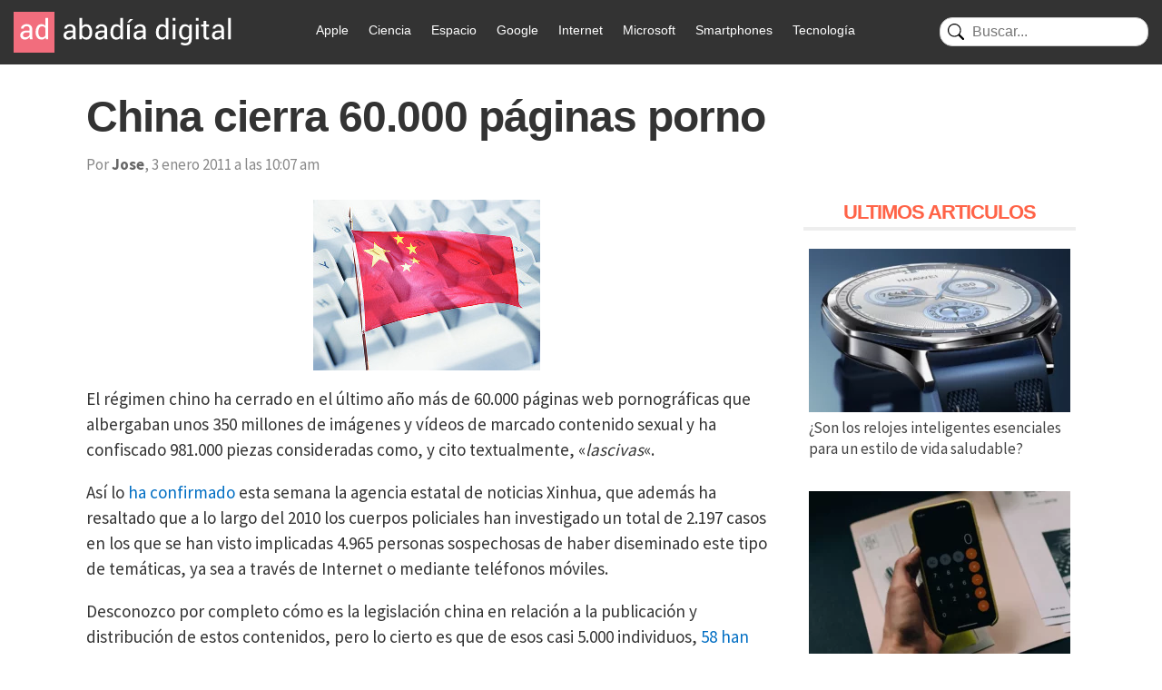

--- FILE ---
content_type: text/html; charset=UTF-8
request_url: https://www.abadiadigital.com/china-cierra-60000-paginas-porno/
body_size: 17012
content:
<!DOCTYPE html>
<html lang="es">
<head>
<meta charset="UTF-8">
<title>China cierra 60.000 páginas porno - Abadía Digital</title>
<meta name="viewport" content="width=device-width">
<link href="/wp-content/themes/abadia_8/images/favicon.webp" rel="shortcut icon" />
<meta name="google-site-verification" content="EHbYrHFCZTZSIeBJyVuAr88RFdsNXLby_XIRZd26KgA" />
<!-- Google tag (gtag.js) -->
<!-- Optimized with WP Meteor v3.4.16 - https://wordpress.org/plugins/wp-meteor/ --><script data-wpmeteor-nooptimize="true" >var _wpmeteor={"gdpr":true,"rdelay":1000,"preload":true,"v":"3.4.16","rest_url":"https:\/\/www.abadiadigital.com\/wp-json\/"};(()=>{try{new MutationObserver(function(){}),new Promise(function(){}),Object.assign({},{}),document.fonts.ready.then(function(){})}catch{s="wpmeteordisable=1",i=document.location.href,i.match(/[?&]wpmeteordisable/)||(o="",i.indexOf("?")==-1?i.indexOf("#")==-1?o=i+"?"+s:o=i.replace("#","?"+s+"#"):i.indexOf("#")==-1?o=i+"&"+s:o=i.replace("#","&"+s+"#"),document.location.href=o)}var s,i,o;})();
</script><script data-wpmeteor-nooptimize="true" >(()=>{var v="addEventListener",ue="removeEventListener",p="getAttribute",L="setAttribute",pe="removeAttribute",N="hasAttribute",St="querySelector",F=St+"All",U="appendChild",Q="removeChild",fe="createElement",T="tagName",Ae="getOwnPropertyDescriptor",y="prototype",W="__lookupGetter__",Ee="__lookupSetter__",m="DOMContentLoaded",f="load",B="pageshow",me="error";var d=window,c=document,Te=c.documentElement;var $=console.error;var Ke=!0,X=class{constructor(){this.known=[]}init(){let t,n,s=(r,a)=>{if(Ke&&r&&r.fn&&!r.__wpmeteor){let o=function(i){return i===r?this:(c[v](m,l=>{i.call(c,r,l,"jQueryMock")}),this)};this.known.push([r,r.fn.ready,r.fn.init?.prototype?.ready]),r.fn.ready=o,r.fn.init?.prototype?.ready&&(r.fn.init.prototype.ready=o),r.__wpmeteor=!0}return r};window.jQuery||window.$,Object.defineProperty(window,"jQuery",{get(){return t},set(r){t=s(r,"jQuery")},configurable:!0}),Object.defineProperty(window,"$",{get(){return n},set(r){n=s(r,"$")},configurable:!0})}unmock(){this.known.forEach(([t,n,s])=>{t.fn.ready=n,t.fn.init?.prototype?.ready&&s&&(t.fn.init.prototype.ready=s)}),Ke=!1}};var ge="fpo:first-interaction",he="fpo:replay-captured-events";var Je="fpo:element-loaded",Se="fpo:images-loaded",M="fpo:the-end";var Z="click",V=window,Qe=V.addEventListener.bind(V),Xe=V.removeEventListener.bind(V),Ge="removeAttribute",ve="getAttribute",Gt="setAttribute",Ne=["touchstart","touchmove","touchend","touchcancel","keydown","wheel"],Ze=["mouseover","mouseout",Z],Nt=["touchstart","touchend","touchcancel","mouseover","mouseout",Z],R="data-wpmeteor-";var Ue="dispatchEvent",je=e=>{let t=new MouseEvent(Z,{view:e.view,bubbles:!0,cancelable:!0});return Object.defineProperty(t,"target",{writable:!1,value:e.target}),t},Be=class{static capture(){let t=!1,[,n,s]=`${window.Promise}`.split(/[\s[(){]+/s);if(V["__"+s+n])return;let r=[],a=o=>{if(o.target&&Ue in o.target){if(!o.isTrusted)return;if(o.cancelable&&!Ne.includes(o.type))try{o.preventDefault()}catch{}o.stopImmediatePropagation(),o.type===Z?r.push(je(o)):Nt.includes(o.type)&&r.push(o),o.target[Gt](R+o.type,!0),t||(t=!0,V[Ue](new CustomEvent(ge)))}};V.addEventListener(he,()=>{Ze.forEach(l=>Xe(l,a,{passive:!1,capture:!0})),Ne.forEach(l=>Xe(l,a,{passive:!0,capture:!0}));let o;for(;o=r.shift();){var i=o.target;i[ve](R+"touchstart")&&i[ve](R+"touchend")&&!i[ve](R+Z)?(i[ve](R+"touchmove")||r.push(je(o)),i[Ge](R+"touchstart"),i[Ge](R+"touchend")):i[Ge](R+o.type),i[Ue](o)}}),Ze.forEach(o=>Qe(o,a,{passive:!1,capture:!0})),Ne.forEach(o=>Qe(o,a,{passive:!0,capture:!0}))}};var et=Be;var j=class{constructor(){this.l=[]}emit(t,n=null){this.l[t]&&this.l[t].forEach(s=>s(n))}on(t,n){this.l[t]||=[],this.l[t].push(n)}off(t,n){this.l[t]=(this.l[t]||[]).filter(s=>s!==n)}};var D=new j;var ye=c[fe]("span");ye[L]("id","elementor-device-mode");ye[L]("class","elementor-screen-only");var Ut=!1,tt=()=>(Ut||c.body[U](ye),getComputedStyle(ye,":after").content.replace(/"/g,""));var rt=e=>e[p]("class")||"",nt=(e,t)=>e[L]("class",t),st=()=>{d[v](f,function(){let e=tt(),t=Math.max(Te.clientWidth||0,d.innerWidth||0),n=Math.max(Te.clientHeight||0,d.innerHeight||0),s=["_animation_"+e,"animation_"+e,"_animation","_animation","animation"];Array.from(c[F](".elementor-invisible")).forEach(r=>{let a=r.getBoundingClientRect();if(a.top+d.scrollY<=n&&a.left+d.scrollX<t)try{let i=JSON.parse(r[p]("data-settings"));if(i.trigger_source)return;let l=i._animation_delay||i.animation_delay||0,u,E;for(var o=0;o<s.length;o++)if(i[s[o]]){E=s[o],u=i[E];break}if(u){let q=rt(r),J=u==="none"?q:q+" animated "+u,At=setTimeout(()=>{nt(r,J.replace(/\belementor-invisible\b/,"")),s.forEach(Tt=>delete i[Tt]),r[L]("data-settings",JSON.stringify(i))},l);D.on("fi",()=>{clearTimeout(At),nt(r,rt(r).replace(new RegExp("\b"+u+"\b"),""))})}}catch(i){console.error(i)}})})};var ot="data-in-mega_smartmenus",it=()=>{let e=c[fe]("div");e.innerHTML='<span class="sub-arrow --wp-meteor"><i class="fa" aria-hidden="true"></i></span>';let t=e.firstChild,n=s=>{let r=[];for(;s=s.previousElementSibling;)r.push(s);return r};c[v](m,function(){Array.from(c[F](".pp-advanced-menu ul")).forEach(s=>{if(s[p](ot))return;(s[p]("class")||"").match(/\bmega-menu\b/)&&s[F]("ul").forEach(o=>{o[L](ot,!0)});let r=n(s),a=r.filter(o=>o).filter(o=>o[T]==="A").pop();if(a||(a=r.map(o=>Array.from(o[F]("a"))).filter(o=>o).flat().pop()),a){let o=t.cloneNode(!0);a[U](o),new MutationObserver(l=>{l.forEach(({addedNodes:u})=>{u.forEach(E=>{if(E.nodeType===1&&E[T]==="SPAN")try{a[Q](o)}catch{}})})}).observe(a,{childList:!0})}})})};var w="readystatechange",A="message";var Y="SCRIPT",g="data-wpmeteor-",b=Object.defineProperty,Ve=Object.defineProperties,P="javascript/blocked",Pe=/^\s*(application|text)\/javascript|module\s*$/i,mt="requestAnimationFrame",gt="requestIdleCallback",ie="setTimeout",Ie="__dynamic",I=d.constructor.name+"::",ce=c.constructor.name+"::",ht=function(e,t){t=t||d;for(var n=0;n<this.length;n++)e.call(t,this[n],n,this)};"NodeList"in d&&!NodeList[y].forEach&&(NodeList[y].forEach=ht);"HTMLCollection"in d&&!HTMLCollection[y].forEach&&(HTMLCollection[y].forEach=ht);_wpmeteor["elementor-animations"]&&st(),_wpmeteor["elementor-pp"]&&it();var _e=[],Le=[],ee=[],se=!1,k=[],h={},He=!1,Bt=0,H=c.visibilityState==="visible"?d[mt]:d[ie],vt=d[gt]||H;c[v]("visibilitychange",()=>{H=c.visibilityState==="visible"?d[mt]:d[ie],vt=d[gt]||H});var C=d[ie],De,z=["src","type"],x=Object,te="definePropert";x[te+"y"]=(e,t,n)=>{if(e===d&&["jQuery","onload"].indexOf(t)>=0||(e===c||e===c.body)&&["readyState","write","writeln","on"+w].indexOf(t)>=0)return["on"+w,"on"+f].indexOf(t)&&n.set&&(h["on"+w]=h["on"+w]||[],h["on"+w].push(n.set)),e;if(e instanceof HTMLScriptElement&&z.indexOf(t)>=0){if(!e[t+"__def"]){let s=x[Ae](e,t);b(e,t,{set(r){return e[t+"__set"]?e[t+"__set"].call(e,r):s.set.call(e,r)},get(){return e[t+"__get"]?e[t+"__get"].call(e):s.get.call(e)}}),e[t+"__def"]=!0}return n.get&&(e[t+"__get"]=n.get),n.set&&(e[t+"__set"]=n.set),e}return b(e,t,n)};x[te+"ies"]=(e,t)=>{for(let n in t)x[te+"y"](e,n,t[n]);for(let n of x.getOwnPropertySymbols(t))x[te+"y"](e,n,t[n]);return e};var qe=EventTarget[y][v],yt=EventTarget[y][ue],ae=qe.bind(c),Ct=yt.bind(c),G=qe.bind(d),_t=yt.bind(d),Lt=Document[y].createElement,le=Lt.bind(c),de=c.__proto__[W]("readyState").bind(c),ct="loading";b(c,"readyState",{get(){return ct},set(e){return ct=e}});var at=e=>k.filter(([t,,n],s)=>{if(!(e.indexOf(t.type)<0)){n||(n=t.target);try{let r=n.constructor.name+"::"+t.type;for(let a=0;a<h[r].length;a++)if(h[r][a]){let o=r+"::"+s+"::"+a;if(!xe[o])return!0}}catch{}}}).length,oe,xe={},K=e=>{k.forEach(([t,n,s],r)=>{if(!(e.indexOf(t.type)<0)){s||(s=t.target);try{let a=s.constructor.name+"::"+t.type;if((h[a]||[]).length)for(let o=0;o<h[a].length;o++){let i=h[a][o];if(i){let l=a+"::"+r+"::"+o;if(!xe[l]){xe[l]=!0,c.readyState=n,oe=a;try{Bt++,!i[y]||i[y].constructor===i?i.bind(s)(t):i(t)}catch(u){$(u,i)}oe=null}}}}catch(a){$(a)}}})};ae(m,e=>{k.push([new e.constructor(m,e),de(),c])});ae(w,e=>{k.push([new e.constructor(w,e),de(),c])});G(m,e=>{k.push([new e.constructor(m,e),de(),d])});G(f,e=>{He=!0,k.push([new e.constructor(f,e),de(),d]),O||K([m,w,A,f,B])});G(B,e=>{k.push([new e.constructor(B,e),de(),d]),O||K([m,w,A,f,B])});var wt=e=>{k.push([e,c.readyState,d])},Ot=d[W]("onmessage"),Rt=d[Ee]("onmessage"),Pt=()=>{_t(A,wt),(h[I+"message"]||[]).forEach(e=>{G(A,e)}),b(d,"onmessage",{get:Ot,set:Rt})};G(A,wt);var Dt=new X;Dt.init();var Fe=()=>{!O&&!se&&(O=!0,c.readyState="loading",H($e),H(S)),He||G(f,()=>{Fe()})};G(ge,()=>{Fe()});D.on(Se,()=>{Fe()});_wpmeteor.rdelay>=0&&et.capture();var re=[-1],Ce=e=>{re=re.filter(t=>t!==e.target),re.length||C(D.emit.bind(D,M))};var O=!1,S=()=>{let e=_e.shift();if(e)e[p](g+"src")?e[N]("async")||e[Ie]?(e.isConnected&&(re.push(e),setTimeout(Ce,1e3,{target:e})),Oe(e,Ce),C(S)):Oe(e,C.bind(null,S)):(e.origtype==P&&Oe(e),C(S));else if(Le.length)_e.push(...Le),Le.length=0,C(S);else if(at([m,w,A]))K([m,w,A]),C(S);else if(He)if(at([f,B,A]))K([f,B,A]),C(S);else if(re.length>1)vt(S);else if(ee.length)_e.push(...ee),ee.length=0,C(S);else{if(d.RocketLazyLoadScripts)try{RocketLazyLoadScripts.run()}catch(t){$(t)}c.readyState="complete",Pt(),Dt.unmock(),O=!1,se=!0,d[ie](()=>Ce({target:-1}))}else O=!1},xt=e=>{let t=le(Y),n=e.attributes;for(var s=n.length-1;s>=0;s--)n[s].name.startsWith(g)||t[L](n[s].name,n[s].value);let r=e[p](g+"type");r?t.type=r:t.type="text/javascript",(e.textContent||"").match(/^\s*class RocketLazyLoadScripts/)?t.textContent=e.textContent.replace(/^\s*class\s*RocketLazyLoadScripts/,"window.RocketLazyLoadScripts=class").replace("RocketLazyLoadScripts.run();",""):t.textContent=e.textContent;for(let a of["onload","onerror","onreadystatechange"])e[a]&&(t[a]=e[a]);return t},Oe=(e,t)=>{let n=e[p](g+"src");if(n){let s=qe.bind(e);e.isConnected&&t&&(s(f,t),s(me,t)),e.origtype=e[p](g+"type")||"text/javascript",e.origsrc=n,(!e.isConnected||e[N]("nomodule")||e.type&&!Pe.test(e.type))&&t&&t(new Event(f,{target:e}))}else e.origtype===P?(e.origtype=e[p](g+"type")||"text/javascript",e[pe]("integrity"),e.textContent=e.textContent+`
`):t&&t(new Event(f,{target:e}))},We=(e,t)=>{let n=(h[e]||[]).indexOf(t);if(n>=0)return h[e][n]=void 0,!0},lt=(e,t,...n)=>{if("HTMLDocument::"+m==oe&&e===m&&!t.toString().match(/jQueryMock/)){D.on(M,c[v].bind(c,e,t,...n));return}if(t&&(e===m||e===w)){let s=ce+e;h[s]=h[s]||[],h[s].push(t),se&&K([e]);return}return ae(e,t,...n)},dt=(e,t,...n)=>{if(e===m){let s=ce+e;We(s,t)}return Ct(e,t,...n)};Ve(c,{[v]:{get(){return lt},set(){return lt}},[ue]:{get(){return dt},set(){return dt}}});var ne=c.createDocumentFragment(),$e=()=>{ne.hasChildNodes()&&(c.head[U](ne),ne=c.createDocumentFragment())},ut={},we=e=>{if(e)try{let t=new URL(e,c.location.href),n=t.origin;if(n&&!ut[n]&&c.location.host!==t.host){let s=le("link");s.rel="preconnect",s.href=n,ne[U](s),ut[n]=!0,O&&H($e)}}catch{}},be={},kt=(e,t,n,s)=>{let r=le("link");r.rel=t?"modulepre"+f:"pre"+f,r.as="script",n&&r[L]("crossorigin",n),s&&r[L]("integrity",s);try{e=new URL(e,c.location.href).href}catch{}r.href=e,ne[U](r),be[e]=!0,O&&H($e)},ke=function(...e){let t=le(...e);if(!e||e[0].toUpperCase()!==Y||!O)return t;let n=t[L].bind(t),s=t[p].bind(t),r=t[pe].bind(t),a=t[N].bind(t),o=t[W]("attributes").bind(t);return z.forEach(i=>{let l=t[W](i).bind(t),u=t[Ee](i).bind(t);x[te+"y"](t,i,{set(E){return i==="type"&&E&&!Pe.test(E)?n(i,E):((i==="src"&&E||i==="type"&&E&&t.origsrc)&&n("type",P),E?n(g+i,E):r(g+i))},get(){let E=t[p](g+i);if(i==="src")try{return new URL(E,c.location.href).href}catch{}return E}}),b(t,"orig"+i,{set(E){return u(E)},get(){return l()}})}),t[L]=function(i,l){if(z.includes(i))return i==="type"&&l&&!Pe.test(l)?n(i,l):((i==="src"&&l||i==="type"&&l&&t.origsrc)&&n("type",P),l?n(g+i,l):r(g+i));n(i,l)},t[p]=function(i){let l=z.indexOf(i)>=0?s(g+i):s(i);if(i==="src")try{return new URL(l,c.location.href).href}catch{}return l},t[N]=function(i){return z.indexOf(i)>=0?a(g+i):a(i)},b(t,"attributes",{get(){return[...o()].filter(l=>l.name!=="type").map(l=>({name:l.name.match(new RegExp(g))?l.name.replace(g,""):l.name,value:l.value}))}}),t[Ie]=!0,t};Object.defineProperty(Document[y],"createElement",{set(e){e!==ke&&(De=e)},get(){return De||ke}});var Re=new Set,ze=new MutationObserver(e=>{e.forEach(({removedNodes:t,addedNodes:n,target:s})=>{t.forEach(r=>{r.nodeType===1&&Y===r[T]&&"origtype"in r&&Re.delete(r)}),n.forEach(r=>{if(r.nodeType===1)if(Y===r[T]){if("origtype"in r){if(r.origtype!==P)return}else if(r[p]("type")!==P)return;"origtype"in r||z.forEach(o=>{let i=r[W](o).bind(r),l=r[Ee](o).bind(r);b(r,"orig"+o,{set(u){return l(u)},get(){return i()}})});let a=r[p](g+"src");if(Re.has(r)&&$("Inserted twice",r),r.parentNode){Re.add(r);let o=r[p](g+"type");(a||"").match(/\/gtm.js\?/)||r[N]("async")||r[Ie]?(ee.push(r),we(a)):r[N]("defer")||o==="module"?(Le.push(r),we(a)):(a&&!r[N]("nomodule")&&!be[a]&&kt(a,o==="module",r[N]("crossorigin")&&r[p]("crossorigin"),r[p]("integrity")),_e.push(r))}else r[v](f,o=>o.target.parentNode[Q](o.target)),r[v](me,o=>o.target.parentNode[Q](o.target)),s[U](r)}else r[T]==="LINK"&&r[p]("as")==="script"&&(be[r[p]("href")]=!0)})})}),bt={childList:!0,subtree:!0};ze.observe(c.documentElement,bt);var Mt=HTMLElement[y].attachShadow;HTMLElement[y].attachShadow=function(e){let t=Mt.call(this,e);return e.mode==="open"&&ze.observe(t,bt),t};(()=>{let e=x[Ae](HTMLIFrameElement[y],"src");b(HTMLIFrameElement[y],"src",{get(){return this.dataset.fpoSrc?this.dataset.fpoSrc:e.get.call(this)},set(t){delete this.dataset.fpoSrc,e.set.call(this,t)}})})();D.on(M,()=>{(!De||De===ke)&&(Document[y].createElement=Lt,ze.disconnect()),dispatchEvent(new CustomEvent(he)),dispatchEvent(new CustomEvent(M))});var Me=e=>{let t,n;!c.currentScript||!c.currentScript.parentNode?(t=c.body,n=t.lastChild):(n=c.currentScript,t=n.parentNode);try{let s=le("div");s.innerHTML=e,Array.from(s.childNodes).forEach(r=>{r.nodeName===Y?t.insertBefore(xt(r),n):t.insertBefore(r,n)})}catch(s){$(s)}},pt=e=>Me(e+`
`);Ve(c,{write:{get(){return Me},set(e){return Me=e}},writeln:{get(){return pt},set(e){return pt=e}}});var ft=(e,t,...n)=>{if(I+m==oe&&e===m&&!t.toString().match(/jQueryMock/)){D.on(M,d[v].bind(d,e,t,...n));return}if(I+f==oe&&e===f){D.on(M,d[v].bind(d,e,t,...n));return}if(t&&(e===f||e===B||e===m||e===A&&!se)){let s=e===m?ce+e:I+e;h[s]=h[s]||[],h[s].push(t),se&&K([e]);return}return G(e,t,...n)},Et=(e,t,...n)=>{if(e===f||e===m||e===B){let s=e===m?ce+e:I+e;We(s,t)}return _t(e,t,...n)};Ve(d,{[v]:{get(){return ft},set(){return ft}},[ue]:{get(){return Et},set(){return Et}}});var Ye=e=>{let t;return{get(){return t},set(n){return t&&We(e,n),h[e]=h[e]||[],h[e].push(n),t=n}}};G(Je,e=>{let{target:t,event:n}=e.detail,s=t===d?c.body:t,r=s[p](g+"on"+n.type);s[pe](g+"on"+n.type);try{let a=new Function("event",r);t===d?d[v](f,a.bind(t,n)):a.call(t,n)}catch(a){console.err(a)}});{let e=Ye(I+f);b(d,"onload",e),ae(m,()=>{b(c.body,"onload",e)})}b(c,"onreadystatechange",Ye(ce+w));b(d,"onmessage",Ye(I+A));(()=>{let e=d.innerHeight,t=d.innerWidth,n=r=>{let o={"4g":1250,"3g":2500,"2g":2500}[(navigator.connection||{}).effectiveType]||0,i=r.getBoundingClientRect(),l={top:-1*e-o,left:-1*t-o,bottom:e+o,right:t+o};return!(i.left>=l.right||i.right<=l.left||i.top>=l.bottom||i.bottom<=l.top)},s=(r=!0)=>{let a=1,o=-1,i={},l=()=>{o++,--a||d[ie](D.emit.bind(D,Se),_wpmeteor.rdelay)};Array.from(c.getElementsByTagName("*")).forEach(u=>{let E,q,J;if(u[T]==="IMG"){let _=u.currentSrc||u.src;_&&!i[_]&&!_.match(/^data:/i)&&((u.loading||"").toLowerCase()!=="lazy"||n(u))&&(E=_)}else if(u[T]===Y)we(u[p](g+"src"));else if(u[T]==="LINK"&&u[p]("as")==="script"&&["pre"+f,"modulepre"+f].indexOf(u[p]("rel"))>=0)be[u[p]("href")]=!0;else if((q=d.getComputedStyle(u))&&(J=(q.backgroundImage||"").match(/^url\s*\((.*?)\)/i))&&(J||[]).length){let _=J[0].slice(4,-1).replace(/"/g,"");!i[_]&&!_.match(/^data:/i)&&(E=_)}if(E){i[E]=!0;let _=new Image;r&&(a++,_[v](f,l),_[v](me,l)),_.src=E}}),c.fonts.ready.then(()=>{l()})};_wpmeteor.rdelay===0?ae(m,s):G(f,s)})();})();
//1.0.42
</script><script  type="javascript/blocked" data-wpmeteor-type="text/javascript"  async data-wpmeteor-src="https://www.googletagmanager.com/gtag/js?id=G-FV5TQZFV7W"></script>
<script  type="javascript/blocked" data-wpmeteor-type="text/javascript" >
window.dataLayer = window.dataLayer || [];
function gtag(){dataLayer.push(arguments);}
gtag('js', new Date());
gtag('config', 'G-FV5TQZFV7W');
</script>
<meta name='robots' content='index, follow, max-image-preview:large, max-snippet:-1, max-video-preview:-1' />
<style>img:is([sizes="auto" i], [sizes^="auto," i]) { contain-intrinsic-size: 3000px 1500px }</style>
<!-- This site is optimized with the Yoast SEO plugin v24.9 - https://yoast.com/wordpress/plugins/seo/ -->
<link rel="canonical" href="https://52.47.62.24/china-cierra-60000-paginas-porno/" />
<meta property="og:locale" content="es_ES" />
<meta property="og:type" content="article" />
<meta property="og:title" content="China cierra 60.000 páginas porno - Abadía Digital" />
<meta property="og:description" content="El régimen chino ha cerrado en el último año más de 60.000 páginas web pornográficas que albergaban unos 350 millones de imágenes y vídeos de [&hellip;]" />
<meta property="og:url" content="https://52.47.62.24/china-cierra-60000-paginas-porno/" />
<meta property="og:site_name" content="Abadía Digital" />
<meta property="article:publisher" content="https://www.facebook.com/AbadiaDigital" />
<meta property="article:author" content="http://www.facebook.com/abadiadigital" />
<meta property="article:published_time" content="2011-01-03T10:07:05+00:00" />
<meta property="article:modified_time" content="2011-01-03T10:09:12+00:00" />
<meta property="og:image" content="https://52.47.62.24/wp-content/uploads/2014/11/china-internet1.jpg" />
<meta property="og:image:width" content="250" />
<meta property="og:image:height" content="188" />
<meta property="og:image:type" content="image/jpeg" />
<meta name="author" content="Jose" />
<meta name="twitter:card" content="summary_large_image" />
<meta name="twitter:creator" content="@AbadiaDigital" />
<meta name="twitter:site" content="@AbadiaDigital" />
<meta name="twitter:label1" content="Escrito por" />
<meta name="twitter:data1" content="Jose" />
<meta name="twitter:label2" content="Tiempo de lectura" />
<meta name="twitter:data2" content="1 minuto" />
<script type="application/ld+json" class="yoast-schema-graph">{"@context":"https://schema.org","@graph":[{"@type":"Article","@id":"https://52.47.62.24/china-cierra-60000-paginas-porno/#article","isPartOf":{"@id":"https://52.47.62.24/china-cierra-60000-paginas-porno/"},"author":{"name":"Jose","@id":"https://52.47.62.24/#/schema/person/faa0d3d99d88029282dfa02bc94ec498"},"headline":"China cierra 60.000 páginas porno","datePublished":"2011-01-03T10:07:05+00:00","dateModified":"2011-01-03T10:09:12+00:00","mainEntityOfPage":{"@id":"https://52.47.62.24/china-cierra-60000-paginas-porno/"},"wordCount":247,"publisher":{"@id":"https://52.47.62.24/#organization"},"image":{"@id":"https://52.47.62.24/china-cierra-60000-paginas-porno/#primaryimage"},"thumbnailUrl":"https://www.abadiadigital.com/wp-content/uploads/2014/11/china-internet1.jpg","articleSection":["Internet"],"inLanguage":"es"},{"@type":"WebPage","@id":"https://52.47.62.24/china-cierra-60000-paginas-porno/","url":"https://52.47.62.24/china-cierra-60000-paginas-porno/","name":"China cierra 60.000 páginas porno - Abadía Digital","isPartOf":{"@id":"https://52.47.62.24/#website"},"primaryImageOfPage":{"@id":"https://52.47.62.24/china-cierra-60000-paginas-porno/#primaryimage"},"image":{"@id":"https://52.47.62.24/china-cierra-60000-paginas-porno/#primaryimage"},"thumbnailUrl":"https://www.abadiadigital.com/wp-content/uploads/2014/11/china-internet1.jpg","datePublished":"2011-01-03T10:07:05+00:00","dateModified":"2011-01-03T10:09:12+00:00","breadcrumb":{"@id":"https://52.47.62.24/china-cierra-60000-paginas-porno/#breadcrumb"},"inLanguage":"es","potentialAction":[{"@type":"ReadAction","target":["https://52.47.62.24/china-cierra-60000-paginas-porno/"]}]},{"@type":"ImageObject","inLanguage":"es","@id":"https://52.47.62.24/china-cierra-60000-paginas-porno/#primaryimage","url":"https://www.abadiadigital.com/wp-content/uploads/2014/11/china-internet1.jpg","contentUrl":"https://www.abadiadigital.com/wp-content/uploads/2014/11/china-internet1.jpg","width":250,"height":188},{"@type":"BreadcrumbList","@id":"https://52.47.62.24/china-cierra-60000-paginas-porno/#breadcrumb","itemListElement":[{"@type":"ListItem","position":1,"name":"Portada","item":"https://52.47.62.24/"},{"@type":"ListItem","position":2,"name":"China cierra 60.000 páginas porno"}]},{"@type":"WebSite","@id":"https://52.47.62.24/#website","url":"https://52.47.62.24/","name":"Abadía Digital","description":"- Tecnología y Videojuegos","publisher":{"@id":"https://52.47.62.24/#organization"},"potentialAction":[{"@type":"SearchAction","target":{"@type":"EntryPoint","urlTemplate":"https://52.47.62.24/?s={search_term_string}"},"query-input":{"@type":"PropertyValueSpecification","valueRequired":true,"valueName":"search_term_string"}}],"inLanguage":"es"},{"@type":"Organization","@id":"https://52.47.62.24/#organization","name":"AbadiaDigital.com","url":"https://52.47.62.24/","logo":{"@type":"ImageObject","inLanguage":"es","@id":"https://52.47.62.24/#/schema/logo/image/","url":"https://www.abadiadigital.com/wp-content/uploads/2018/03/logo_abadia_19a.png","contentUrl":"https://www.abadiadigital.com/wp-content/uploads/2018/03/logo_abadia_19a.png","width":237,"height":45,"caption":"AbadiaDigital.com"},"image":{"@id":"https://52.47.62.24/#/schema/logo/image/"},"sameAs":["https://www.facebook.com/AbadiaDigital","https://x.com/AbadiaDigital"]},{"@type":"Person","@id":"https://52.47.62.24/#/schema/person/faa0d3d99d88029282dfa02bc94ec498","name":"Jose","sameAs":["https://www.abadiadigital.com/","http://www.facebook.com/abadiadigital","https://x.com/AbadiaDigital"]}]}</script>
<!-- / Yoast SEO plugin. -->
<link rel='dns-prefetch' href='//www.googletagmanager.com' />
<link rel='dns-prefetch' href='//pagead2.googlesyndication.com' />
<link rel="alternate" type="application/rss+xml" title="Abadía Digital &raquo; Comentario China cierra 60.000 páginas porno del feed" href="https://www.abadiadigital.com/china-cierra-60000-paginas-porno/feed/" />
<link rel="preload" as="image" href="https://www.abadiadigital.com/wp-content/uploads/2014/11/china-internet1.jpg"  /><!-- <link rel='stylesheet' id='wp-block-library-css' href='https://www.abadiadigital.com/wp-includes/css/dist/block-library/style.min.css?ver=6.8.1' type='text/css' media='all' /> -->
<link rel="stylesheet" type="text/css" href="//www.abadiadigital.com/wp-content/cache/wpfc-minified/dj1h8mh9/h61o.css" media="all"/>
<style id='classic-theme-styles-inline-css' type='text/css'>
/*! This file is auto-generated */
.wp-block-button__link{color:#fff;background-color:#32373c;border-radius:9999px;box-shadow:none;text-decoration:none;padding:calc(.667em + 2px) calc(1.333em + 2px);font-size:1.125em}.wp-block-file__button{background:#32373c;color:#fff;text-decoration:none}
</style>
<style id='global-styles-inline-css' type='text/css'>
:root{--wp--preset--aspect-ratio--square: 1;--wp--preset--aspect-ratio--4-3: 4/3;--wp--preset--aspect-ratio--3-4: 3/4;--wp--preset--aspect-ratio--3-2: 3/2;--wp--preset--aspect-ratio--2-3: 2/3;--wp--preset--aspect-ratio--16-9: 16/9;--wp--preset--aspect-ratio--9-16: 9/16;--wp--preset--color--black: #000000;--wp--preset--color--cyan-bluish-gray: #abb8c3;--wp--preset--color--white: #ffffff;--wp--preset--color--pale-pink: #f78da7;--wp--preset--color--vivid-red: #cf2e2e;--wp--preset--color--luminous-vivid-orange: #ff6900;--wp--preset--color--luminous-vivid-amber: #fcb900;--wp--preset--color--light-green-cyan: #7bdcb5;--wp--preset--color--vivid-green-cyan: #00d084;--wp--preset--color--pale-cyan-blue: #8ed1fc;--wp--preset--color--vivid-cyan-blue: #0693e3;--wp--preset--color--vivid-purple: #9b51e0;--wp--preset--gradient--vivid-cyan-blue-to-vivid-purple: linear-gradient(135deg,rgba(6,147,227,1) 0%,rgb(155,81,224) 100%);--wp--preset--gradient--light-green-cyan-to-vivid-green-cyan: linear-gradient(135deg,rgb(122,220,180) 0%,rgb(0,208,130) 100%);--wp--preset--gradient--luminous-vivid-amber-to-luminous-vivid-orange: linear-gradient(135deg,rgba(252,185,0,1) 0%,rgba(255,105,0,1) 100%);--wp--preset--gradient--luminous-vivid-orange-to-vivid-red: linear-gradient(135deg,rgba(255,105,0,1) 0%,rgb(207,46,46) 100%);--wp--preset--gradient--very-light-gray-to-cyan-bluish-gray: linear-gradient(135deg,rgb(238,238,238) 0%,rgb(169,184,195) 100%);--wp--preset--gradient--cool-to-warm-spectrum: linear-gradient(135deg,rgb(74,234,220) 0%,rgb(151,120,209) 20%,rgb(207,42,186) 40%,rgb(238,44,130) 60%,rgb(251,105,98) 80%,rgb(254,248,76) 100%);--wp--preset--gradient--blush-light-purple: linear-gradient(135deg,rgb(255,206,236) 0%,rgb(152,150,240) 100%);--wp--preset--gradient--blush-bordeaux: linear-gradient(135deg,rgb(254,205,165) 0%,rgb(254,45,45) 50%,rgb(107,0,62) 100%);--wp--preset--gradient--luminous-dusk: linear-gradient(135deg,rgb(255,203,112) 0%,rgb(199,81,192) 50%,rgb(65,88,208) 100%);--wp--preset--gradient--pale-ocean: linear-gradient(135deg,rgb(255,245,203) 0%,rgb(182,227,212) 50%,rgb(51,167,181) 100%);--wp--preset--gradient--electric-grass: linear-gradient(135deg,rgb(202,248,128) 0%,rgb(113,206,126) 100%);--wp--preset--gradient--midnight: linear-gradient(135deg,rgb(2,3,129) 0%,rgb(40,116,252) 100%);--wp--preset--font-size--small: 13px;--wp--preset--font-size--medium: 20px;--wp--preset--font-size--large: 36px;--wp--preset--font-size--x-large: 42px;--wp--preset--spacing--20: 0.44rem;--wp--preset--spacing--30: 0.67rem;--wp--preset--spacing--40: 1rem;--wp--preset--spacing--50: 1.5rem;--wp--preset--spacing--60: 2.25rem;--wp--preset--spacing--70: 3.38rem;--wp--preset--spacing--80: 5.06rem;--wp--preset--shadow--natural: 6px 6px 9px rgba(0, 0, 0, 0.2);--wp--preset--shadow--deep: 12px 12px 50px rgba(0, 0, 0, 0.4);--wp--preset--shadow--sharp: 6px 6px 0px rgba(0, 0, 0, 0.2);--wp--preset--shadow--outlined: 6px 6px 0px -3px rgba(255, 255, 255, 1), 6px 6px rgba(0, 0, 0, 1);--wp--preset--shadow--crisp: 6px 6px 0px rgba(0, 0, 0, 1);}:where(.is-layout-flex){gap: 0.5em;}:where(.is-layout-grid){gap: 0.5em;}body .is-layout-flex{display: flex;}.is-layout-flex{flex-wrap: wrap;align-items: center;}.is-layout-flex > :is(*, div){margin: 0;}body .is-layout-grid{display: grid;}.is-layout-grid > :is(*, div){margin: 0;}:where(.wp-block-columns.is-layout-flex){gap: 2em;}:where(.wp-block-columns.is-layout-grid){gap: 2em;}:where(.wp-block-post-template.is-layout-flex){gap: 1.25em;}:where(.wp-block-post-template.is-layout-grid){gap: 1.25em;}.has-black-color{color: var(--wp--preset--color--black) !important;}.has-cyan-bluish-gray-color{color: var(--wp--preset--color--cyan-bluish-gray) !important;}.has-white-color{color: var(--wp--preset--color--white) !important;}.has-pale-pink-color{color: var(--wp--preset--color--pale-pink) !important;}.has-vivid-red-color{color: var(--wp--preset--color--vivid-red) !important;}.has-luminous-vivid-orange-color{color: var(--wp--preset--color--luminous-vivid-orange) !important;}.has-luminous-vivid-amber-color{color: var(--wp--preset--color--luminous-vivid-amber) !important;}.has-light-green-cyan-color{color: var(--wp--preset--color--light-green-cyan) !important;}.has-vivid-green-cyan-color{color: var(--wp--preset--color--vivid-green-cyan) !important;}.has-pale-cyan-blue-color{color: var(--wp--preset--color--pale-cyan-blue) !important;}.has-vivid-cyan-blue-color{color: var(--wp--preset--color--vivid-cyan-blue) !important;}.has-vivid-purple-color{color: var(--wp--preset--color--vivid-purple) !important;}.has-black-background-color{background-color: var(--wp--preset--color--black) !important;}.has-cyan-bluish-gray-background-color{background-color: var(--wp--preset--color--cyan-bluish-gray) !important;}.has-white-background-color{background-color: var(--wp--preset--color--white) !important;}.has-pale-pink-background-color{background-color: var(--wp--preset--color--pale-pink) !important;}.has-vivid-red-background-color{background-color: var(--wp--preset--color--vivid-red) !important;}.has-luminous-vivid-orange-background-color{background-color: var(--wp--preset--color--luminous-vivid-orange) !important;}.has-luminous-vivid-amber-background-color{background-color: var(--wp--preset--color--luminous-vivid-amber) !important;}.has-light-green-cyan-background-color{background-color: var(--wp--preset--color--light-green-cyan) !important;}.has-vivid-green-cyan-background-color{background-color: var(--wp--preset--color--vivid-green-cyan) !important;}.has-pale-cyan-blue-background-color{background-color: var(--wp--preset--color--pale-cyan-blue) !important;}.has-vivid-cyan-blue-background-color{background-color: var(--wp--preset--color--vivid-cyan-blue) !important;}.has-vivid-purple-background-color{background-color: var(--wp--preset--color--vivid-purple) !important;}.has-black-border-color{border-color: var(--wp--preset--color--black) !important;}.has-cyan-bluish-gray-border-color{border-color: var(--wp--preset--color--cyan-bluish-gray) !important;}.has-white-border-color{border-color: var(--wp--preset--color--white) !important;}.has-pale-pink-border-color{border-color: var(--wp--preset--color--pale-pink) !important;}.has-vivid-red-border-color{border-color: var(--wp--preset--color--vivid-red) !important;}.has-luminous-vivid-orange-border-color{border-color: var(--wp--preset--color--luminous-vivid-orange) !important;}.has-luminous-vivid-amber-border-color{border-color: var(--wp--preset--color--luminous-vivid-amber) !important;}.has-light-green-cyan-border-color{border-color: var(--wp--preset--color--light-green-cyan) !important;}.has-vivid-green-cyan-border-color{border-color: var(--wp--preset--color--vivid-green-cyan) !important;}.has-pale-cyan-blue-border-color{border-color: var(--wp--preset--color--pale-cyan-blue) !important;}.has-vivid-cyan-blue-border-color{border-color: var(--wp--preset--color--vivid-cyan-blue) !important;}.has-vivid-purple-border-color{border-color: var(--wp--preset--color--vivid-purple) !important;}.has-vivid-cyan-blue-to-vivid-purple-gradient-background{background: var(--wp--preset--gradient--vivid-cyan-blue-to-vivid-purple) !important;}.has-light-green-cyan-to-vivid-green-cyan-gradient-background{background: var(--wp--preset--gradient--light-green-cyan-to-vivid-green-cyan) !important;}.has-luminous-vivid-amber-to-luminous-vivid-orange-gradient-background{background: var(--wp--preset--gradient--luminous-vivid-amber-to-luminous-vivid-orange) !important;}.has-luminous-vivid-orange-to-vivid-red-gradient-background{background: var(--wp--preset--gradient--luminous-vivid-orange-to-vivid-red) !important;}.has-very-light-gray-to-cyan-bluish-gray-gradient-background{background: var(--wp--preset--gradient--very-light-gray-to-cyan-bluish-gray) !important;}.has-cool-to-warm-spectrum-gradient-background{background: var(--wp--preset--gradient--cool-to-warm-spectrum) !important;}.has-blush-light-purple-gradient-background{background: var(--wp--preset--gradient--blush-light-purple) !important;}.has-blush-bordeaux-gradient-background{background: var(--wp--preset--gradient--blush-bordeaux) !important;}.has-luminous-dusk-gradient-background{background: var(--wp--preset--gradient--luminous-dusk) !important;}.has-pale-ocean-gradient-background{background: var(--wp--preset--gradient--pale-ocean) !important;}.has-electric-grass-gradient-background{background: var(--wp--preset--gradient--electric-grass) !important;}.has-midnight-gradient-background{background: var(--wp--preset--gradient--midnight) !important;}.has-small-font-size{font-size: var(--wp--preset--font-size--small) !important;}.has-medium-font-size{font-size: var(--wp--preset--font-size--medium) !important;}.has-large-font-size{font-size: var(--wp--preset--font-size--large) !important;}.has-x-large-font-size{font-size: var(--wp--preset--font-size--x-large) !important;}
:where(.wp-block-post-template.is-layout-flex){gap: 1.25em;}:where(.wp-block-post-template.is-layout-grid){gap: 1.25em;}
:where(.wp-block-columns.is-layout-flex){gap: 2em;}:where(.wp-block-columns.is-layout-grid){gap: 2em;}
:root :where(.wp-block-pullquote){font-size: 1.5em;line-height: 1.6;}
</style>
<!-- <link rel='stylesheet' id='style-css' href='https://www.abadiadigital.com/wp-content/themes/abadia_8/style.css?ver=6.8.1' type='text/css' media='all' /> -->
<link rel="stylesheet" type="text/css" href="//www.abadiadigital.com/wp-content/cache/wpfc-minified/1niaysvq/h61o.css" media="all"/>
<style id='akismet-widget-style-inline-css' type='text/css'>
.a-stats {
--akismet-color-mid-green: #357b49;
--akismet-color-white: #fff;
--akismet-color-light-grey: #f6f7f7;
max-width: 350px;
width: auto;
}
.a-stats * {
all: unset;
box-sizing: border-box;
}
.a-stats strong {
font-weight: 600;
}
.a-stats a.a-stats__link,
.a-stats a.a-stats__link:visited,
.a-stats a.a-stats__link:active {
background: var(--akismet-color-mid-green);
border: none;
box-shadow: none;
border-radius: 8px;
color: var(--akismet-color-white);
cursor: pointer;
display: block;
font-family: -apple-system, BlinkMacSystemFont, 'Segoe UI', 'Roboto', 'Oxygen-Sans', 'Ubuntu', 'Cantarell', 'Helvetica Neue', sans-serif;
font-weight: 500;
padding: 12px;
text-align: center;
text-decoration: none;
transition: all 0.2s ease;
}
/* Extra specificity to deal with TwentyTwentyOne focus style */
.widget .a-stats a.a-stats__link:focus {
background: var(--akismet-color-mid-green);
color: var(--akismet-color-white);
text-decoration: none;
}
.a-stats a.a-stats__link:hover {
filter: brightness(110%);
box-shadow: 0 4px 12px rgba(0, 0, 0, 0.06), 0 0 2px rgba(0, 0, 0, 0.16);
}
.a-stats .count {
color: var(--akismet-color-white);
display: block;
font-size: 1.5em;
line-height: 1.4;
padding: 0 13px;
white-space: nowrap;
}
</style>
<!-- <link rel='stylesheet' id='lazyload-video-css-css' href='https://www.abadiadigital.com/wp-content/plugins/lazy-load-for-videos/public/css/lazyload-shared.css?ver=2.18.4' type='text/css' media='all' /> -->
<link rel="stylesheet" type="text/css" href="//www.abadiadigital.com/wp-content/cache/wpfc-minified/lxq85fn7/h61o.css" media="all"/>
<style id='lazyload-video-css-inline-css' type='text/css'>
.entry-content a.lazy-load-youtube, a.lazy-load-youtube, .lazy-load-vimeo{ background-size: cover; }.lazy-load-div { background: url(https://www.abadiadigital.com/wp-content/plugins/lazy-load-for-videos//public/play-y-red.png) center center no-repeat; }
</style>
<script src='//www.abadiadigital.com/wp-content/cache/wpfc-minified/8lzg26x5/h61o.js' type="text/javascript"></script>
<!-- <script  type="javascript/blocked" data-wpmeteor-type="text/javascript"  data-wpmeteor-src="https://www.abadiadigital.com/wp-includes/js/jquery/jquery.min.js?ver=3.7.1" id="jquery-core-js"></script> -->
<!-- <script  type="javascript/blocked" data-wpmeteor-type="text/javascript"  data-wpmeteor-src="https://www.abadiadigital.com/wp-includes/js/jquery/jquery-migrate.min.js?ver=3.4.1" id="jquery-migrate-js"></script> -->
<!-- <script  type="javascript/blocked" data-wpmeteor-type="text/javascript"  data-wpmeteor-src="https://www.abadiadigital.com/wp-content/plugins/wp-hide-post/public/js/wp-hide-post-public.js?ver=2.0.10" id="wp-hide-post-js"></script> -->
<!-- Fragmento de código de la etiqueta de Google (gtag.js) añadida por Site Kit -->
<!-- Fragmento de código de Google Analytics añadido por Site Kit -->
<script  type="javascript/blocked" data-wpmeteor-type="text/javascript"  data-wpmeteor-src="https://www.googletagmanager.com/gtag/js?id=G-RQNS2125EF" id="google_gtagjs-js" async></script>
<script  type="javascript/blocked" data-wpmeteor-type="text/javascript"  id="google_gtagjs-js-after">
/* <![CDATA[ */
window.dataLayer = window.dataLayer || [];function gtag(){dataLayer.push(arguments);}
gtag("set","linker",{"domains":["www.abadiadigital.com"]});
gtag("js", new Date());
gtag("set", "developer_id.dZTNiMT", true);
gtag("config", "G-RQNS2125EF");
/* ]]> */
</script>
<!-- Finalizar fragmento de código de la etiqueta de Google (gtags.js) añadida por Site Kit -->
<link rel="https://api.w.org/" href="https://www.abadiadigital.com/wp-json/" /><link rel="alternate" title="JSON" type="application/json" href="https://www.abadiadigital.com/wp-json/wp/v2/posts/4782" /><link rel="EditURI" type="application/rsd+xml" title="RSD" href="https://www.abadiadigital.com/xmlrpc.php?rsd" />
<meta name="generator" content="WordPress 6.8.1" />
<link rel='shortlink' href='https://www.abadiadigital.com/?p=4782' />
<link rel="alternate" title="oEmbed (JSON)" type="application/json+oembed" href="https://www.abadiadigital.com/wp-json/oembed/1.0/embed?url=https%3A%2F%2Fwww.abadiadigital.com%2Fchina-cierra-60000-paginas-porno%2F" />
<link rel="alternate" title="oEmbed (XML)" type="text/xml+oembed" href="https://www.abadiadigital.com/wp-json/oembed/1.0/embed?url=https%3A%2F%2Fwww.abadiadigital.com%2Fchina-cierra-60000-paginas-porno%2F&#038;format=xml" />
<meta name="generator" content="Site Kit by Google 1.151.0" />
<!-- Metaetiquetas de Google AdSense añadidas por Site Kit -->
<meta name="google-adsense-platform-account" content="ca-host-pub-2644536267352236">
<meta name="google-adsense-platform-domain" content="sitekit.withgoogle.com">
<!-- Acabar con las metaetiquetas de Google AdSense añadidas por Site Kit -->
<!-- Fragmento de código de Google Adsense añadido por Site Kit -->
<script  type="javascript/blocked" data-wpmeteor-type="text/javascript"  async="async" data-wpmeteor-src="https://pagead2.googlesyndication.com/pagead/js/adsbygoogle.js?client=ca-pub-3967077125969785&amp;host=ca-host-pub-2644536267352236" crossorigin="anonymous"></script>
<!-- Final del fragmento de código de Google Adsense añadido por Site Kit -->
</head>
<body class="wp-singular post-template-default single single-post postid-4782 single-format-standard wp-embed-responsive wp-theme-abadia_8">
<header class="site_header"><!-- site_header -->
<div class="site_header_container clearfix">
<div class="site_header_logo">
<!-- SVG Logo -->
<svg id="Layer_1" data-name="Layer 1" xmlns="http://www.w3.org/2000/svg" viewBox="0 0 240 45">
<defs>
<style>
.logo-1 {
fill: #f26d7d;
}
.logo-2 {
isolation: isolate;
}
.logo-3 {
fill: #fff;
}
.logo-4 {
fill: #333;
}
</style>
</defs>
<g><a href="/" ><title>Abadía Digital</title>
<rect class="logo-1" width="45" height="45" />
<g class="logo-2">
<path class="logo-3" d="M17.93,30.24c-.1-.49-.18-.93-.23-1.31a8.62,8.62,0,0,1-.1-1.14,6.91,6.91,0,0,1-2.17,2,5.55,5.55,0,0,1-2.88.79,5.36,5.36,0,0,1-3.9-1.31,4.78,4.78,0,0,1-1.34-3.61A4.22,4.22,0,0,1,9.21,22a8.87,8.87,0,0,1,5.15-1.32H17.6V19a3,3,0,0,0-.88-2.28,3.43,3.43,0,0,0-2.48-.84,3.58,3.58,0,0,0-2.34.73,2.22,2.22,0,0,0-.9,1.77H8.16l0-.1a3.92,3.92,0,0,1,1.68-3.26,7,7,0,0,1,4.6-1.49A6.74,6.74,0,0,1,18.89,15a5,5,0,0,1,1.69,4.08v7.88a15.58,15.58,0,0,0,.09,1.7,8.77,8.77,0,0,0,.34,1.6ZM13,28.05a5.38,5.38,0,0,0,2.93-.83,4,4,0,0,0,1.69-1.9V22.66H14.26a4.31,4.31,0,0,0-2.89.91,2.69,2.69,0,0,0-1.08,2.12A2.24,2.24,0,0,0,11,27.41,2.84,2.84,0,0,0,13,28.05Z" />
<path class="logo-3" d="M24.23,22.36A10.92,10.92,0,0,1,25.92,16a5.44,5.44,0,0,1,4.73-2.42,5.9,5.9,0,0,1,2.55.53,5.23,5.23,0,0,1,1.9,1.55v-9h3V30.24H35.64l-.34-2a5.35,5.35,0,0,1-2,1.74,6,6,0,0,1-2.71.59,5.61,5.61,0,0,1-4.69-2.17,9,9,0,0,1-1.7-5.72Zm3,.31a7,7,0,0,0,1,4,3.54,3.54,0,0,0,3.15,1.49,3.93,3.93,0,0,0,2.24-.61,4.46,4.46,0,0,0,1.48-1.69V18.19a4.62,4.62,0,0,0-1.49-1.61,3.94,3.94,0,0,0-2.2-.6,3.42,3.42,0,0,0-3.18,1.77,9.2,9.2,0,0,0-1,4.61Z" />
</g>
<rect class="logo-4" x="45" width="195" height="45" />
<g class="logo-2">
<path class="logo-3" d="M65.62,30.35c-.1-.5-.17-.93-.23-1.31a8.77,8.77,0,0,1-.1-1.14,7,7,0,0,1-2.17,2,5.54,5.54,0,0,1-2.88.8,5.36,5.36,0,0,1-3.9-1.31A4.84,4.84,0,0,1,55,25.75a4.24,4.24,0,0,1,1.9-3.68,8.89,8.89,0,0,1,5.15-1.32h3.24V19.13a3,3,0,0,0-.88-2.28A3.43,3.43,0,0,0,61.93,16a3.58,3.58,0,0,0-2.34.74,2.2,2.2,0,0,0-.9,1.76H55.85l0-.09a4,4,0,0,1,1.68-3.27,6.94,6.94,0,0,1,4.6-1.48,6.79,6.79,0,0,1,4.48,1.41,5,5,0,0,1,1.69,4.08v7.89a15.4,15.4,0,0,0,.09,1.69,9.81,9.81,0,0,0,.34,1.61Zm-4.94-2.2a5.29,5.29,0,0,0,2.92-.83,3.92,3.92,0,0,0,1.69-1.9V22.76H62a4.39,4.39,0,0,0-2.89.91A2.7,2.7,0,0,0,58,25.8a2.25,2.25,0,0,0,.68,1.72A2.89,2.89,0,0,0,60.68,28.15Z" />
<path class="logo-3" d="M86.59,22.78a9,9,0,0,1-1.7,5.71,5.64,5.64,0,0,1-4.69,2.18A5.92,5.92,0,0,1,77.39,30a5.28,5.28,0,0,1-2-1.86L75,30.35H72.6V6.73h3v9.18a5.29,5.29,0,0,1,1.92-1.67,5.9,5.9,0,0,1,2.67-.57,5.42,5.42,0,0,1,4.72,2.42,10.89,10.89,0,0,1,1.7,6.37Zm-3-.32a9,9,0,0,0-1-4.59,3.4,3.4,0,0,0-3.16-1.78,3.9,3.9,0,0,0-2.32.67,4.81,4.81,0,0,0-1.51,1.81v7.1a4.89,4.89,0,0,0,1.51,1.89,3.85,3.85,0,0,0,2.35.68,3.57,3.57,0,0,0,3.14-1.49,7,7,0,0,0,1-4Z" />
<path class="logo-3" d="M100.29,30.35c-.1-.5-.18-.93-.24-1.31A8.75,8.75,0,0,1,100,27.9a7,7,0,0,1-2.18,2,5.54,5.54,0,0,1-2.88.8A5.36,5.36,0,0,1,91,29.36a4.84,4.84,0,0,1-1.34-3.61,4.26,4.26,0,0,1,1.9-3.68,8.92,8.92,0,0,1,5.16-1.32H100V19.13a3,3,0,0,0-.88-2.28A3.47,3.47,0,0,0,96.59,16a3.57,3.57,0,0,0-2.33.74,2.2,2.2,0,0,0-.9,1.76H90.51l0-.09a4,4,0,0,1,1.69-3.27,6.9,6.9,0,0,1,4.59-1.48,6.77,6.77,0,0,1,4.48,1.41,5,5,0,0,1,1.7,4.08v7.89a15.4,15.4,0,0,0,.09,1.69,8.85,8.85,0,0,0,.33,1.61Zm-5-2.2a5.26,5.26,0,0,0,2.92-.83,4,4,0,0,0,1.7-1.9V22.76H96.61a4.36,4.36,0,0,0-2.88.91,2.68,2.68,0,0,0-1.09,2.13,2.22,2.22,0,0,0,.69,1.72A2.85,2.85,0,0,0,95.34,28.15Z" />
<path class="logo-3" d="M106.58,22.46a11,11,0,0,1,1.69-6.37A5.43,5.43,0,0,1,113,13.67a5.76,5.76,0,0,1,2.55.53,5.12,5.12,0,0,1,1.9,1.54v-9h3V30.35H118l-.35-2a5.39,5.39,0,0,1-2,1.75,6,6,0,0,1-2.71.59,5.61,5.61,0,0,1-4.69-2.18,9,9,0,0,1-1.7-5.71Zm3,.32a6.91,6.91,0,0,0,1,4,3.54,3.54,0,0,0,3.15,1.49,4,4,0,0,0,2.24-.6,4.48,4.48,0,0,0,1.48-1.7V18.3A4.53,4.53,0,0,0,116,16.69a3.91,3.91,0,0,0-2.2-.6,3.41,3.41,0,0,0-3.17,1.77,9.14,9.14,0,0,0-1,4.6Z" />
<path class="logo-3" d="M128,30.35h-3V14h3ZM128,8h3.48l0,.09L127.4,12h-2.23Z" />
<path class="logo-3" d="M142.75,30.35c-.1-.5-.18-.93-.24-1.31a11,11,0,0,1-.1-1.14,7,7,0,0,1-2.17,2,5.54,5.54,0,0,1-2.88.8,5.36,5.36,0,0,1-3.9-1.31,4.84,4.84,0,0,1-1.34-3.61,4.24,4.24,0,0,1,1.9-3.68,8.89,8.89,0,0,1,5.15-1.32h3.24V19.13a3,3,0,0,0-.87-2.28,3.47,3.47,0,0,0-2.49-.84,3.58,3.58,0,0,0-2.34.74,2.2,2.2,0,0,0-.9,1.76H133l0-.09a4,4,0,0,1,1.68-3.27,6.94,6.94,0,0,1,4.6-1.48,6.77,6.77,0,0,1,4.48,1.41,5,5,0,0,1,1.7,4.08v7.89a15.4,15.4,0,0,0,.09,1.69,8.85,8.85,0,0,0,.33,1.61Zm-4.95-2.2a5.26,5.26,0,0,0,2.92-.83,3.87,3.87,0,0,0,1.69-1.9V22.76h-3.34a4.41,4.41,0,0,0-2.89.91,2.7,2.7,0,0,0-1.08,2.13,2.25,2.25,0,0,0,.68,1.72A2.89,2.89,0,0,0,137.8,28.15Z" />
<path class="logo-3" d="M156.75,22.46a10.88,10.88,0,0,1,1.69-6.37,5.42,5.42,0,0,1,4.73-2.42,5.82,5.82,0,0,1,2.55.53,5.2,5.2,0,0,1,1.9,1.54v-9h3V30.35h-2.44l-.35-2a5.31,5.31,0,0,1-2,1.75,5.9,5.9,0,0,1-2.7.59,5.63,5.63,0,0,1-4.7-2.18,9,9,0,0,1-1.69-5.71Zm3,.32a7,7,0,0,0,1,4,3.54,3.54,0,0,0,3.15,1.49,4,4,0,0,0,2.24-.6,4.59,4.59,0,0,0,1.49-1.7V18.3a4.56,4.56,0,0,0-1.5-1.61,3.91,3.91,0,0,0-2.2-.6,3.41,3.41,0,0,0-3.17,1.77,9.14,9.14,0,0,0-1,4.6Z" />
<path class="logo-3" d="M178.27,9.78h-3v-3h3Zm0,20.57h-3V14h3Z" />
<path class="logo-3" d="M182.21,22.46a10.74,10.74,0,0,1,1.72-6.37,5.52,5.52,0,0,1,4.77-2.42,5.86,5.86,0,0,1,2.74.62,5.49,5.49,0,0,1,2,1.81l.36-2.13h2.38V30.44a6.23,6.23,0,0,1-1.83,4.83A7.52,7.52,0,0,1,189,37a11.54,11.54,0,0,1-2.55-.32,10.33,10.33,0,0,1-2.41-.89l.76-2.31a7.86,7.86,0,0,0,1.93.73,9.22,9.22,0,0,0,2.24.28,4.37,4.37,0,0,0,3.18-1,4.11,4.11,0,0,0,1-3V28.59a5.27,5.27,0,0,1-1.92,1.55,6,6,0,0,1-2.58.53,5.72,5.72,0,0,1-4.74-2.18,9,9,0,0,1-1.72-5.71Zm3,.32a6.88,6.88,0,0,0,1,4,3.64,3.64,0,0,0,3.18,1.49,4,4,0,0,0,2.26-.61,4.82,4.82,0,0,0,1.5-1.73V18.36a4.73,4.73,0,0,0-1.5-1.66,3.94,3.94,0,0,0-2.23-.61,3.47,3.47,0,0,0-3.19,1.78,8.86,8.86,0,0,0-1.06,4.59Z" />
<path class="logo-3" d="M203.7,9.78h-3v-3h3Zm0,20.57h-3V14h3Z" />
<path class="logo-3" d="M212.22,10v4h3.11v2.21h-3.11v9.94a2.21,2.21,0,0,0,.48,1.62,1.7,1.7,0,0,0,1.26.47,2.91,2.91,0,0,0,.57-.06,3.33,3.33,0,0,0,.55-.15l.4,2a2.42,2.42,0,0,1-1,.45,4.78,4.78,0,0,1-1.29.18,3.86,3.86,0,0,1-2.89-1.1,4.76,4.76,0,0,1-1.08-3.45V16.18h-2.6V14h2.6V10Z" />
<path class="logo-3" d="M229.07,30.35c-.1-.5-.18-.93-.23-1.31a8.77,8.77,0,0,1-.1-1.14,7.11,7.11,0,0,1-2.17,2,5.6,5.6,0,0,1-2.89.8,5.35,5.35,0,0,1-3.89-1.31,4.81,4.81,0,0,1-1.34-3.61,4.25,4.25,0,0,1,1.89-3.68,8.92,8.92,0,0,1,5.16-1.32h3.24V19.13a3,3,0,0,0-.88-2.28,3.43,3.43,0,0,0-2.48-.84,3.58,3.58,0,0,0-2.34.74,2.2,2.2,0,0,0-.9,1.76h-2.85l0-.09A4,4,0,0,1,221,15.15a6.93,6.93,0,0,1,4.59-1.48A6.77,6.77,0,0,1,230,15.08a5,5,0,0,1,1.7,4.08v7.89a15.4,15.4,0,0,0,.09,1.69,8.85,8.85,0,0,0,.33,1.61Zm-4.95-2.2a5.26,5.26,0,0,0,2.92-.83,3.9,3.9,0,0,0,1.7-1.9V22.76h-3.35a4.36,4.36,0,0,0-2.88.91,2.7,2.7,0,0,0-1.08,2.13,2.22,2.22,0,0,0,.68,1.72A2.85,2.85,0,0,0,224.12,28.15Z" />
<path class="logo-3" d="M239.27,30.35h-3V6.73h3Z" />
</g></a></g>
</svg>
<!-- SVG Logo-->
</div>
<div class="site_header_search">
<form role="search" method="get" id="searchform" action="https://www.abadiadigital.com/">
<div>
<span><input type="text" aria-label="Buscar" class="search_form" placeholder="Buscar..." name="s" title="Buscar" /></span>
</div>
</form>
</div>
<div class="site_header_article_title">
<h4>
China cierra 60.000 páginas porno	
</h4>
</div>
<div class="site_header_categories">
<ul class="top_menu_categories" id="myCategories">
<li><a href="https://www.abadiadigital.com/category/apple/">Apple</a></li>
<li><a href="https://www.abadiadigital.com/category/ciencia/">Ciencia</a></li>
<li><a href="https://www.abadiadigital.com/category/espacio/">Espacio</a></li>
<li><a href="https://www.abadiadigital.com/category/google/">Google</a></li>
<li><a href="https://www.abadiadigital.com/category/internet/">Internet</a></li>
<li><a href="https://www.abadiadigital.com/category/microsoft/">Microsoft</a></li>
<li><a href="https://www.abadiadigital.com/category/ordenadores/">Ordenadores</a></li>
<li><a href="https://www.abadiadigital.com/category/smartphones/">Smartphones</a></li>
<li><a href="https://www.abadiadigital.com/category/tablets/">Tablets</a></li>
<li><a href="https://www.abadiadigital.com/category/tecnologia/">Tecnología</a></li>
<li><a href="https://www.abadiadigital.com/category/videojuegos/">Videojuegos</a></li>
</ul>
</div>
</div><!-- /site_header_container -->
</header><!-- /site-header --><div id="adaptable_article_header">
</div><!-- /adaptable_article_header -->
<div id="container">
<div class="single_container">
<div class="post_title">
<h1>China cierra 60.000 páginas porno</h1>
</div>
<div class="post_info_two_columns">
<div class="author_two_columns">
<span>Por <a href="https://www.abadiadigital.com/author/jose/">Jose</a>, 3 enero 2011 a las 10:07 am		</span>
</div>
</div>
<div class="site_content_two_columns">
<div class="main_column">
<article class="post">
<div fetchpriority="high" class="featured_image_two_columns before_2022">
<img width="250" height="188" src="https://www.abadiadigital.com/wp-content/uploads/2014/11/china-internet1.jpg" class="attachment-func-750 size-func-750 wp-post-image" alt="" fetchpriority="high" decoding="async" />			</div>
<div class="article_content">
<p>El régimen chino ha cerrado en el último año más de 60.000 páginas web pornográficas que albergaban unos 350 millones de imágenes y vídeos de marcado contenido sexual y ha confiscado 981.000 piezas consideradas como, y cito textualmente, «<em>lascivas</em>«.</p>
<p>Así lo <a href="http://news.xinhuanet.com/english2010/china/2010-12/30/c_13671264.htm">ha confirmado</a> esta semana la agencia estatal de noticias Xinhua, que además ha resaltado que a lo largo del 2010 los cuerpos policiales han investigado un total de 2.197 casos en los que se han visto implicadas 4.965 personas sospechosas de haber diseminado este tipo de temáticas, ya sea a través de Internet o mediante teléfonos móviles.</p>
<p>Desconozco por completo cómo es la legislación china en relación a la publicación y distribución de estos contenidos, pero lo cierto es que de esos casi 5.000 individuos, <a href="http://news.cnet.com/8301-1023_3-20026926-93.html">58 han acabado sentenciados</a> a penas de 5 o más años de prisión.</p>
<p>¿Que cómo se las han apañado para investigar a tante gente vinculada con la pornografía? Bueno, pues en parte gracias a los 170.000 chivatazos que han recibido por parte de los propios ciudadanos advirtiéndoles de la difusión de material porno.</p>
<p>A cambio de tan solícita labor, 534 de estos amables vecinos se han visto obsequiados con una recompensa económica que les ha permitido hacer frente a las penurias de un país en el que <a href="http://en.wikipedia.org/wiki/Economy_of_the_People%27s_Republic_of_China">millones de personas malviven</a> con menos de 1 dólar al día.</p>
<p class="tags">ETIQUETAS: <a href="https://www.abadiadigital.com/category/internet/" rel="category tag">Internet</a></p>
</div>
</article>
</div><!-- /main_column --><!-- side-column -->
<div class="side_column">
<h3>ULTIMOS ARTICULOS</h3>
<div class="side_column_content">
<ul>
<li>
<a href="https://www.abadiadigital.com/son-los-relojes-inteligentes-esenciales-para-un-estilo-de-vida-saludable/"><img width="288" height="180" src="https://www.abadiadigital.com/wp-content/uploads/2025/04/Huawei-1-288x180.webp" class="attachment-func-288 size-func-288 wp-post-image" alt="¿Son los relojes inteligentes esenciales para un estilo de vida saludable?" decoding="async" loading="lazy" srcset="https://www.abadiadigital.com/wp-content/uploads/2025/04/Huawei-1-288x180.webp 288w, https://www.abadiadigital.com/wp-content/uploads/2025/04/Huawei-1-504x315.webp 504w, https://www.abadiadigital.com/wp-content/uploads/2025/04/Huawei-1-352x220.webp 352w" sizes="auto, (max-width: 288px) 100vw, 288px" />¿Son los relojes inteligentes esenciales para un estilo de vida saludable?</a>
</li>
<li>
<a href="https://www.abadiadigital.com/calculo-del-salario-bruto-ejemplos-practicos/"><img width="288" height="180" src="https://www.abadiadigital.com/wp-content/uploads/2025/04/Picture1-288x180.webp" class="attachment-func-288 size-func-288 wp-post-image" alt="Cálculo del salario bruto" decoding="async" loading="lazy" srcset="https://www.abadiadigital.com/wp-content/uploads/2025/04/Picture1-288x180.webp 288w, https://www.abadiadigital.com/wp-content/uploads/2025/04/Picture1-504x315.webp 504w, https://www.abadiadigital.com/wp-content/uploads/2025/04/Picture1-352x220.webp 352w" sizes="auto, (max-width: 288px) 100vw, 288px" />Cálculo del salario bruto: ejemplos prácticos</a>
</li>
<li>
<a href="https://www.abadiadigital.com/la-nebulosa-medialuna/"><img width="288" height="180" src="https://www.abadiadigital.com/wp-content/uploads/2024/12/Nebulosa-Medialuna-288x180.webp" class="attachment-func-288 size-func-288 wp-post-image" alt="La nebulosa Medialuna" decoding="async" loading="lazy" srcset="https://www.abadiadigital.com/wp-content/uploads/2024/12/Nebulosa-Medialuna-288x180.webp 288w, https://www.abadiadigital.com/wp-content/uploads/2024/12/Nebulosa-Medialuna-504x315.webp 504w, https://www.abadiadigital.com/wp-content/uploads/2024/12/Nebulosa-Medialuna-352x220.webp 352w" sizes="auto, (max-width: 288px) 100vw, 288px" />La nebulosa Medialuna</a>
</li>
<li>
<a href="https://www.abadiadigital.com/beneficios-de-los-vales-de-despensa-para-los-colaboradores-y-la-empresa/"><img width="288" height="180" src="https://www.abadiadigital.com/wp-content/uploads/2024/11/Picture1-288x180.webp" class="attachment-func-288 size-func-288 wp-post-image" alt="Beneficios de los vales de despensa para los colaboradores y la empresa" decoding="async" loading="lazy" srcset="https://www.abadiadigital.com/wp-content/uploads/2024/11/Picture1-288x180.webp 288w, https://www.abadiadigital.com/wp-content/uploads/2024/11/Picture1-504x315.webp 504w, https://www.abadiadigital.com/wp-content/uploads/2024/11/Picture1-352x220.webp 352w" sizes="auto, (max-width: 288px) 100vw, 288px" />Beneficios de los vales de despensa para los colaboradores y la empresa</a>
</li>
</ul>
</div><!-- /side_column_content -->
</div><!-- /side_column -->	</div><!-- /single_container -->
</div><!-- container -->
<div id="adaptable_article_bottom">
</div><!-- /adaptable_article_bottom --> <div class='yarpp yarpp-related yarpp-related-website yarpp-related-none yarpp-template-yarpp-template-thumbnail'>
<!-- Related Articles -->
<div class="related_article">
</div>
</div>
</div><!-- /container -->
<footer class="footer clearfix">
<div class="site_footer_container">
<div class="site_footer_left">
<h4>Secciones</h4>
<ul>
<li><a href="https://www.abadiadigital.com/category/apple/">Apple</a></li>
<li><a href="https://www.abadiadigital.com/category/ciencia/">Ciencia</a></li>
<li><a href="https://www.abadiadigital.com/category/espacio/">Espacio</a></li>
<li><a href="https://www.abadiadigital.com/category/google/">Google</a></li>
</ul>
<ul style="padding-left:10%">
<li><a href="https://www.abadiadigital.com/category/internet/">Internet</a></li>
<li><a href="https://www.abadiadigital.com/category/microsoft/">Microsoft</a></li>
<li><a href="https://www.abadiadigital.com/category/ordenadores/">Ordenadores</a></li>
<li><a href="https://www.abadiadigital.com/category/smartphones/">Smartphones</a></li>
</ul>
<ul style="padding-left: 10%">
<li><a href="https://www.abadiadigital.com/category/tablets/">Tablets</a></li>
<li><a href="https://www.abadiadigital.com/category/tecnologia/">Tecnología</a></li>
<li><a href="https://www.abadiadigital.com/category/videojuegos/">Videojuegos</a></li>
<li><a href="https://www.abadiadigital.com/category/youtube/">YouTube</a></li>
</ul>
</div>
<div class="site_footer_center">
<h4>Síguenos</h4>
<ul>
<li><a href="https://www.facebook.com/abadiadigital"><img alt="Facebook" title="Facebook" src="/wp-content/themes/abadia_8/images/icon-facebook-footer.webp" width="25" height="21">Facebook</a></li>
<li><a href="https://www.twitter.com/abadiadigital"><img alt="Twitter" title="Twitter" src="/wp-content/themes/abadia_8/images/icon-twitter-footer.webp" width="25" height="21">Twitter</a></li>
<li><a href="https://feeds.feedburner.com/abadiadigital"><img alt="RSS" title="RSS" src="/wp-content/themes/abadia_8/images/icon-rss-footer.webp" width="25" height="21">RSS</a></li>
</ul>
</div>
<div class="site_footer_right">
<h4>Acerca de</h4>
<ul>
<li><a href="mailto:abadiadigital@gmail.com">Mail de Contacto</a></li>
<li><a href="https://creativecommons.org/licenses/by-nc/4.0/deed.es_ES">Términos de Uso</a></li>
<li><a href="https://www.abadiadigital.com/aviso-legal.pdf">Aviso Legal</a></li>
<li><a href="https://www.abadiadigital.com/privacidad.pdf">Privacidad</a></li>
</ul>
</div>
</div>
</footer>
<script type="speculationrules">
{"prefetch":[{"source":"document","where":{"and":[{"href_matches":"\/*"},{"not":{"href_matches":["\/wp-*.php","\/wp-admin\/*","\/wp-content\/uploads\/*","\/wp-content\/*","\/wp-content\/plugins\/*","\/wp-content\/themes\/abadia_8\/*","\/*\\?(.+)"]}},{"not":{"selector_matches":"a[rel~=\"nofollow\"]"}},{"not":{"selector_matches":".no-prefetch, .no-prefetch a"}}]},"eagerness":"conservative"}]}
</script>
<!-- <link rel='stylesheet' id='yarppRelatedCss-css' href='https://www.abadiadigital.com/wp-content/plugins/yet-another-related-posts-plugin/style/related.css?ver=5.30.11' type='text/css' media='all' /> -->
<link rel="stylesheet" type="text/css" href="//www.abadiadigital.com/wp-content/cache/wpfc-minified/2p2csi1d/h61o.css" media="all"/>
<script  type="javascript/blocked" data-wpmeteor-type="text/javascript"  data-wpmeteor-src="https://www.abadiadigital.com/wp-content/plugins/lazy-load-for-videos/public/js/lazyload-shared.js?ver=2.18.4" id="lazyload-video-js-js"></script>
<script  type="javascript/blocked" data-wpmeteor-type="text/javascript"  id="lazyload-youtube-js-js-before">
/* <![CDATA[ */
window.llvConfig=window.llvConfig||{};window.llvConfig.youtube={"colour":"red","buttonstyle":"youtube_button_image_red","controls":true,"loadpolicy":true,"thumbnailquality":"0","preroll":"","postroll":"","overlaytext":"","loadthumbnail":true,"cookies":false,"callback":"<!--YOUTUBE_CALLBACK-->"};
/* ]]> */
</script>
<script  type="javascript/blocked" data-wpmeteor-type="text/javascript"  data-wpmeteor-src="https://www.abadiadigital.com/wp-content/plugins/lazy-load-for-videos/public/js/lazyload-youtube.js?ver=2.18.4" id="lazyload-youtube-js-js"></script>
<script  type="javascript/blocked" data-wpmeteor-type="text/javascript"  id="lazyload-vimeo-js-js-before">
/* <![CDATA[ */
window.llvConfig=window.llvConfig||{};window.llvConfig.vimeo={"buttonstyle":"youtube_button_image_red","playercolour":"#00adef","preroll":"","postroll":"","show_title":true,"overlaytext":"","loadthumbnail":true,"thumbnailquality":"basic","cookies":false,"callback":"<!--VIMEO_CALLBACK-->"};
/* ]]> */
</script>
<script  type="javascript/blocked" data-wpmeteor-type="text/javascript"  data-wpmeteor-src="https://www.abadiadigital.com/wp-content/plugins/lazy-load-for-videos/public/js/lazyload-vimeo.js?ver=2.18.4" id="lazyload-vimeo-js-js"></script>
</body>
</html><!-- WP Fastest Cache file was created in 0.074 seconds, on 2 May, 2025 @ 05:52 --><!-- via php -->